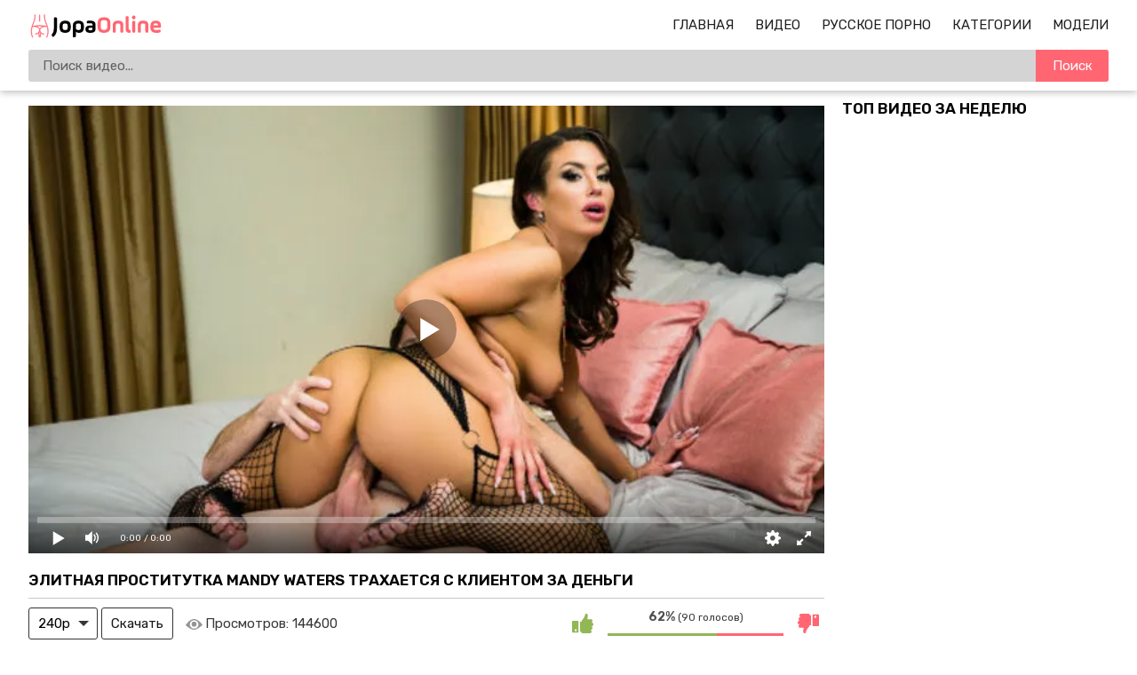

--- FILE ---
content_type: text/html; charset=utf-8
request_url: https://jopaonline.mobi/porno-video/9386
body_size: 15753
content:
<!DOCTYPE html>
<html lang="ru">
<head>
    <meta http-equiv="Content-Type" content="text/html; charset=utf-8" />
    <meta name="viewport" content="width=device-width, initial-scale=1" />
    <meta http-equiv="X-UA-Compatible" content="IE=edge" />
    <title>Элитная проститутка Mandy Waters трахается с клиентом за деньги</title>
    <meta name="description" content="Зрелая и красивая проститутка 35-летнего возраста по имени Мэнди Уотерс приехала домой к своему постоянному клиенту, где он заплатил ей деньги за секс. Эта милфа надела на себя красивое белье, а потом взяла его большой член в рот и стала классно отсасывать ему. Глубокий минет сменился кунилингусом, а продолжилось все жарким трахом. Путана классно чпокается с мужиком, а потом получает от него заслуженную сперму.  " />
    <link rel="shortcut icon" href="https://jopaonline.mobi/favicon.ico">
    <link rel="apple-touch-icon" sizes="180x180" href="https://jopaonline.mobi/apple-touch-icon.png">
    <link rel="icon" type="image/png" sizes="32x32" href="https://jopaonline.mobi/favicon-32x32.png">
    <link rel="icon" type="image/png" sizes="16x16" href="https://jopaonline.mobi/favicon-16x16.png">
    <link rel="dns-prefetch" href="https://edge-de1.cdnfastfront.com/">
    <link rel="preconnect" href="https://static-edge.cdnfastfront.com/" crossorigin>
    <link rel="preconnect" href="https://fonts.googleapis.com/">
    <link rel="preconnect" href="https://fonts.gstatic.com/" crossorigin>
    <link rel="preload" href="https://fonts.googleapis.com/css2?family=Rubik:wght@400;500;600&amp;display=swap" as="style" onload="this.onload=null;this.rel='stylesheet'">
    <noscript><link rel="stylesheet" href="https://fonts.googleapis.com/css2?family=Rubik:wght@400;500;600&amp;display=swap"></noscript>
    <style>*{font-family:"Rubik",sans-serif!important}</style>
    <meta name="msapplication-TileColor" content="#da532c">
    <meta name="theme-color" content="#ffffff">
<meta property="og:title" content="Элитная проститутка Mandy Waters трахается с клиентом за деньги"/>
<meta property="og:image" content="https://jopaonline.mobi/uploads/posts/2023-03/elitnaya-prostitutka-mandy-waters-trahaetsya-s-klientom.jpg"/>
<meta property="og:description" content="Зрелая и красивая проститутка 35-летнего возраста по имени Мэнди Уотерс приехала домой к своему постоянному клиенту, где он заплатил ей деньги за секс. Эта милфа надела на себя красивое белье, а потом взяла его большой член в рот и стала классно отсасывать ему. Глубокий минет сменился кунилингусом, а продолжилось все жарким трахом. Путана классно чпокается с мужиком, а потом получает от него заслуженную сперму.  "/>
<meta property="og:type" content="video:other"/>
<meta property="video:release_date" content="2023-03-18T08:00:01+01:00"/>
<meta property="video:duration" content="2624"/>
<meta property="video:tag" content="Брюнетки"/>
<meta property="video:tag" content="Минет"/>
<meta property="video:tag" content="Большие сиськи"/>
<meta property="video:tag" content="Красотки"/>
<meta property="video:tag" content="Раком"/>
<meta property="video:tag" content="сосет член"/>
<meta property="video:tag" content="кунилингус"/>
<meta property="video:tag" content="наездница"/>
<meta property="video:tag" content="скачет на члене"/>
<meta property="video:tag" content="секс за деньги"/>
<meta property="video:tag" content="Мэнди Уотерс"/>

<script type="application/ld+json">
{
  "@context": "https://schema.org",
  "@type": "VideoObject",
  "name": "Элитная проститутка Mandy Waters трахается с клиентом за деньги",
  "description": "Зрелая и красивая проститутка 35-летнего возраста по имени Мэнди Уотерс приехала домой к своему постоянному клиенту, где он заплатил ей деньги за секс. Эта милфа надела на себя красивое белье, а потом взяла его большой член в рот и стала классно отсасывать ему. Глубокий минет сменился кунилингусом, а продолжилось все жарким трахом. Путана классно чпокается с мужиком, а потом получает от него заслуженную сперму.  ",
  "url": "https://jopaonline.mobi/porno-video/9386",
  "thumbnailUrl": "https://jopaonline.mobi/uploads/posts/2023-03/elitnaya-prostitutka-mandy-waters-trahaetsya-s-klientom.jpg",
  "uploadDate": "2023-03-18T08:00:01+01:00",
  "duration": "PT43M44S",
  "contentUrl": "https://jopaonline.mobi/embed/9386",
  "width": "640",
  "height": "360",
  "embedUrl": "https://jopaonline.mobi/embed/9386",
  "interactionStatistic": {
    "@type": "InteractionCounter",
    "interactionType": "https://schema.org/WatchAction",
    "userInteractionCount": "144600"
  },
  "author": 
    {
        "@type": "Person",
        "name": "Мэнди Уотерс"
    }
}
</script>            <link href="https://jopaonline.mobi/porno-video/9386" rel="canonical"/>
            <link rel="alternate" media="only screen and (max-width: 640px)" href="https://m.jopaonline.love/porno-video/9386"/>
            <link rel="alternate" media="handheld" href="https://m.jopaonline.love/porno-video/9386">    <style>body{margin:0}footer,header,nav{display:block}video{display:inline-block}[hidden],template{display:none}a{background-color:#fff0;-webkit-text-decoration-skip:objects}a:active,a:hover{outline-width:0}.showburder{display:block!important}b,strong{font-weight:inherit;font-weight:bolder}h1{font-size:2em;margin:.67em 0}img{border-style:none}svg:not(:root){overflow:hidden}button,input,select,textarea{font:inherit;margin:0}button,input{overflow:visible}button,select{text-transform:none}[type=submit],button,html [type=button]{-webkit-appearance:button}[type=button]::-moz-focus-inner,[type=submit]::-moz-focus-inner,button::-moz-focus-inner{border-style:none;padding:0}[type=button]:-moz-focusring,[type=submit]:-moz-focusring,button:-moz-focusring{outline:1px dotted ButtonText}textarea{overflow:auto}[type=number]::-webkit-inner-spin-button,[type=number]::-webkit-outer-spin-button{height:auto}[type=search]{-webkit-appearance:textfield;outline-offset:-2px}[type=search]::-webkit-search-cancel-button,[type=search]::-webkit-search-decoration{-webkit-appearance:none}::-webkit-input-placeholder{color:inherit;opacity:.54}::-webkit-file-upload-button{-webkit-appearance:button;font:inherit}*{outline:0}body{background:#fff;font-size:15px;color:#3c3939;min-width: 320px}a{color:#1f1f1f;font-weight:400;text-decoration:none}a.active,a:hover{color:#ff6672}h1,h2{margin:10px 0;font-size:17px;font-weight:700;color:#040404;text-transform:uppercase}h1 span,h2 span{color:#ff6672}.title{margin:10px 0}.title h1,.title h2{margin:0;float:left;line-height:36px}.title ul{margin:0;float:right}.title-after,.title-aftertitle-after{margin:10px 0 15px;text-align:center}.index-text-top{text-align:center}li,ul{margin:0;padding:0;list-style:none}.clearfix:after,.container:after,.th:after,.thumbs-now:after,.thumbs:after,.title:after{content:"";display:table;clear:both}.clearfix{padding-top:10px}.clear,.clear-m{clear:both}.clear-m{display:none}.container{width:1260px;width:calc(100% - 64px);max-width:1600px;margin:0 auto}.input{border:0;-webkit-box-sizing:border-box;-moz-box-sizing:border-box;box-sizing:border-box}.button{padding:0 20px;background-color:#ff6672;border:0;border-radius:3px;color:#fff;line-height:36px}.button,.button-default{height:36px;display:inline-block;cursor:pointer}.button-default{padding:0 10px;background:#fff0;border:1px solid #353535;border-radius:3px;-webkit-box-sizing:border-box;-moz-box-sizing:border-box;box-sizing:border-box;color:#161616;line-height:34px}.button-default:hover{border-color:#fff;color:#fff;background-color:#353535}.text-white{font-size:15px;color:rgb(0 0 0 / .8);margin:6px 0}.text-white{font-weight:400;font-style:normal}.header{background:#fff;box-shadow:0 1px 9px 0 rgb(0 0 0 / .32)}.logo{margin:15px 0 0;float:left}.logo,.logo img{width:153px;height:29px}.logo img{display:block}#burg-sear,#burg-nav{width:26px;height:26px;margin:15px 10px;display:none;position:relative;background:none;cursor:pointer}#burg-sear{float:left}#burg-nav{float:right;}#burg-nav::before,#burg-nav::after,#burg-nav span{content:'';position:absolute;left:4px;right:4px;height:2px;background:#333;transition:all 0.3s ease;border-radius:1px}#burg-nav span{top:50%;transform:translateY(-50%)}#burg-nav::before{top:6px}#burg-nav::after{bottom:6px}#burg-nav.toggled::before{transform:rotate(45deg);top:12px}#burg-nav.toggled::after{transform:rotate(-45deg);bottom:12px}#burg-nav.toggled span{opacity:0}#burg-sear::before{content:'';position:absolute;top:5px;left:5px;width:14px;height:14px;border:2px solid #333;border-radius:50%;box-sizing:border-box;transition:all 0.3s ease}#burg-sear::after{content:'';position:absolute;width:2px;height:8px;background:#333;top:16px;left:7px;transform:rotate(45deg);transform-origin:top left;transition:all 0.3s ease}#burg-sear.toggled::before{width:20px;height:2px;top:12px;left:0;border:none;background:#333;transform:rotate(45deg);border-radius:0}#burg-sear.toggled::after{width:20px;height:2px;top:19px;left:2px;background:#333;transform:rotate(-45deg)}.nav{height:26px;margin:15px 0;float:right}.nav li{margin:0 0 0 20px;text-transform:uppercase;line-height:26px}.nav li,.nav li i{display:inline-block}.nav li i{width:18px;height:16px;margin:0 6px 0 0;vertical-align:middle;background-position:50%;background-repeat:no-repeat}.subnav{width:100%;margin:0 0 10px 0;padding:0;display:table}.subnav-search{display:table-cell}.search{position:relative}.search-input{width:100%;height:36px;padding:0 82px 0 16px;background-color:#d4d4d4;border:0;border-radius:3px;-webkit-box-sizing:border-box;-moz-box-sizing:border-box;box-sizing:border-box}.search-button{position:absolute;top:0;right:0;width:82px;height:36px;background-color:#ff6672;border:0;border-top-right-radius:3px;border-bottom-right-radius:3px;color:#fff;cursor:pointer}.sort>li{display:inline-block;vertical-align:top}.sort>li>a{padding:0 5px;border:1px solid #a0a0a0;border-radius:3px}.sort>li>a{display:block;line-height:34px}.thumbs,.thumbs-now{margin:10px 0}.th,.th-cats{position:relative;width:31.33%;margin:0 1% 5px;float:left}.th-image{position:relative;width:100%;padding:56% 0 0}.th-image img{top:0;left:0;width:100%;height:100%;display:block;object-fit:cover}.th-duration,.th-image img{position:absolute;border-radius:3px}.th-duration{right:2px;bottom:2px;padding:0 4px;display:inline-block;background:rgb(0 0 0 / .8);font-size:12px;color:#fff;line-height:20px}.th-description{width:100%;height:24px;margin:2px 0 0;display:block;white-space:nowrap;overflow:hidden;text-overflow:ellipsis;line-height:24px}.th-views{padding:0 0 0 20px;float:left;background:url(/template/images/icon-views.svg?v=1) no-repeat 0}.th-rating,.th-views{font-size:12px;color:#959595}.th-rating{padding:0 20px 0 0;float:right;background:url(/template/images/icon-rating.svg?v=1) no-repeat 100%}.pagination{margin:20px auto 0;text-align:center}.pagination li{margin:0 0 5px;display:inline-block;vertical-align:top;line-height:34px}.pagination a,.pagination span{min-width:36px;height:36px;padding:0 10px;display:block;background-position:50%;background-repeat:no-repeat;border:1px solid #353535;border-radius:3px;-webkit-box-sizing:border-box;-moz-box-sizing:border-box;box-sizing:border-box;color:#000;line-height:34px;cursor:pointer;margin:0 2px}.pagination a:hover,.pagination li a.active,span.active{background-color:#ff6672;border-color:#ff6672}.categories{font-size:13px;-webkit-column-count:6;-moz-column-count:6;-o-column-count:6;column-count:6;-webkit-column-gap:2%;-moz-column-gap:2%;-o-column-gap:2%;column-gap:2%;display:grid;grid-template-columns:repeat(6,1fr)}.categories a{text-transform:uppercase;display:block;padding:11px 0}.tags li{background:#f1f1f1;text-align:center;border:1px solid #fff;margin:4px}.categories li{border-bottom:1px solid #e4e4e4;-webkit-column-break-inside:avoid;page-break-inside:avoid;break-inside:avoid}.categories .glink{padding:5px 0;display:block}.categories span{float:right}.categories a:hover span{color:#ff6672}.categories .th-image{position:relative;width:100%;padding:125% 0 0}.video-container{width:calc(100% - 320px);margin:17px 0 0;float:left}.video-holder{position:relative;width:100%}.video-title{margin:0 0 10px;border-bottom:1px solid #c7c7c7}.video-rating{position:relative;width:290px;height:36px;float:right}.video-rate{width:36px;height:36px;display:block;border-radius:3px;-webkit-box-sizing:border-box;-moz-box-sizing:border-box;box-sizing:border-box;text-align:center;line-height:34px}.video-rate-up:hover{border-color:#92b755}.video-rate-down:hover{border-color:#ff6672}.video-rate-up,.video-rate-up:hover{margin-right:10px;background:url(/template/images/icon-rating-up.svg?v=1) no-repeat 50%;float:left}.video-rate-down,.video-rate-down:hover{margin-left:10px;background:url(/template/images/icon-rating-down.svg?v=1) no-repeat 50%;float:right}.video-rate-stats{padding:2px 0 0;font-size:12px;text-align:center}.video-rate-stats strong{display:inline-block;font-size:14px;color:#4e4e4e}.video-rate-line{height:3px;margin:10px 46px 0;background:#ff6672}.video-rate-line span{height:3px;display:block;background:#92b755}.video-views{margin:0 0 0 10px;padding:0 0 0 22px;display:inline-block;vertical-align:top;background:url(/template/images/icon-views.svg?v=1) no-repeat left 13px;background-size:19px;font-size:15px;line-height:36px}.video-info a{color:#0088cf}.video-info a,.video-info a:hover{text-decoration:underline}.category-label,.video-info p{margin:10px 0;word-spacing:2px}.video-aside{width:300px;float:right}.video-aside .thumbs{margin:0}.video-aside .th{width:100%;margin-right:0;margin-left:0}.comm{margin:0 0 10px;padding:0 0 10px;border-bottom:1px solid #3030302b}.add-comm textarea.input{overflow:hidden}.smiles{padding:2px 0 0;float:left}.footer{margin:40px 0 0}.footer a{color:#1d1d1d}.footer a:hover{text-decoration:underline}.footer p{margin:0}.footer-main{padding:20px 0}.footer-main{background:#fff;box-shadow:0 10px 20px 0 rgb(0 0 0 / .32)}.footer-nav ul{margin:0 0 10px}.footer-nav li{margin:10px 20px 0 0;display:inline-block}.th-categories{padding:3px 0;font-size:18px}.th-categories,.th-category{position:absolute;bottom:2px;margin:-2px 0;display:inline-block;background:rgb(0 0 0 / .54);color:#fff;line-height:20px;width:100%;text-align:center;border-bottom-left-radius:3px;border-bottom-right-radius:3px}.th-category{padding:2px 0;font-size:14px}.category-label span{font-weight:700}.video-info{padding-bottom:11px;padding-top:11px;line-height:1.4em}.text-back{background-color:hsla(0,0%,93.7%,.5607843137254902);padding:8px}a.model_link,a.tags_link{text-decoration:none}@media screen and (min-width:1400px){.th,.th-cats{width:23%}}@media screen and (max-width:1279px){.categories{-webkit-column-count:5;-moz-column-count:5;-o-column-count:5;column-count:5;grid-template-columns:repeat(5,1fr)}.video-aside,.video-container{width:100%;float:none}.video-aside{display:none}.video-aside .thumbs{margin:10px -1%}.video-aside .th{width:31.33%;margin:0 1% 5px}}@media screen and (max-width:1023px){.container{width:calc(100% - 15px)}.categories{-webkit-column-count:4;-moz-column-count:4;-o-column-count:4;column-count:4;grid-template-columns:repeat(4,1fr)}}@media screen and (max-width:830px){#burg-nav,#burg-sear{display:block}.clear-m,.nav-toggle,.search-toggle{display:block}.logo{margin:0 auto;padding:15px 0 0;float:none}.nav,.subnav-search{display:none}.nav{margin:0 0 10px;float:none;text-align:center}.nav li{margin:0 10px}.subnav{display:block;margin:0;float:none}.subnav-search{width:100%;padding:0 0 10px}.th,.th-cats,.video-aside .th{width:48%}.video-aside .th:last-child{display:none}.categories{-webkit-column-count:3;-moz-column-count:3;-o-column-count:3;column-count:3;grid-template-columns:repeat(3,1fr)}.footer{text-align:center}}@media screen and (max-width:767px){h1,h2{text-align:center}.index-text-top{display:none}.title{margin:5px;line-height:normal}.title h1,.title h2,.title ul{float:none;text-align:center}.title .sort>li{margin:0 0 5px}.categories{-webkit-column-count:2;-moz-column-count:2;-o-column-count:2;column-count:2;grid-template-columns:repeat(2,1fr)}.video-rating{width:100%;margin:10px 0;float:none}}@media screen and (max-width:480px){.nav{height:auto}.nav li{margin:0;display:block;text-align:left;line-height:normal}.nav li{padding:8px 0;border-bottom:1px dashed #272727}.subnav li{margin:10px 0 0}.thumbs,.thumbs-now{margin:10px 0}.th,.th-cats{width:100%;margin:0 0 5px}.video-aside .thumbs{margin:10px 0}.video-aside .th{width:100%;margin:0 0 5px}.video-aside .th:last-child{display:block}.categories{-webkit-column-count:2;-moz-column-count:2;-o-column-count:2;column-count:2;grid-template-columns:repeat(2,1fr)}.add-comm-buttons,.smiles{float:none;text-align:center}.add-comm-buttons{margin:10px 0 0}}comm{margin:0 0 10px;padding:0 0 10px;border-bottom:1px solid #303030}.comm:last-child{margin:0;padding:0;border:0}.comm-avatar{width:62px;min-height:62px;margin:0 10px 0 0;float:left;font-size:12px;color:#fff;text-align:center}.comm-avatar img{width:100%;display:block;border-radius:3px}.comm-avatar span{margin-top:5px;display:block}.comm-avatar b{display:block;font-size:14px}.comm-body{overflow:hidden;color:#fff}.comm-author-name{position:relative;padding:0 23px 0 0;color:#ff6672}.comm-author-name:after{position:absolute;top:8px;right:8px;content:"";width:3px;height:3px;background:#fff}.comm-text{margin:2px 0 0;font-size:15px;font-weight:400;font-style:normal;color:rgb(0 0 0 / .8)}.comm-text img{width:20px;vertical-align:middle}.add-comm textarea.input{height:70px;margin:0 0 10px;padding:5px 10px;resize:vertical}.add-comm-buttons{float:right}.video-comm{border-bottom:1px solid #c7c7c7;padding-bottom:11px}.input{width:100%;font-size:16px;height:36px;padding:0 10px;background-color:#fff;border:1px solid #919191;border-radius:3px}.notice{color:#f12;margin:5px auto;text-align:center;width:100%}.smiles{height:auto;margin:5px 0}.smile{display:inline-block;font-size:23px;margin:0 5px;cursor:pointer}.th #preloadLine{position:absolute;top:calc(50% - 50px);left:calc(50% - 25px);width:50px;height:50px;border:4px solid rgb(0 0 0 / 34%);border-top-color:#ff6672;border-radius:50%;animation:spin 1s linear infinite;opacity:0}@keyframes spin{to{transform:rotate(360deg)}}@keyframes tilt-shaking{0%,to{transform:rotate(0)}20%{transform:rotate(1deg)}40%{transform:rotate(-1deg)}60%{transform:rotate(2deg)}80%{transform:rotate(-2deg)}}#kt_player{position:absolute!important;inset:0;width:100%;height:100%;}.player-wrap{position:relative;width:100%;aspect-ratio:16/9;background:#000}.custom-select{position:relative;display:inline-block}.custom-select select{appearance:none;-webkit-appearance:none;-moz-appearance:none;background:0 0;border:1px solid #353535;border-radius:3px;padding:0 30px 0 10px;height:36px;line-height:34px;cursor:pointer;color:#000}.custom-select .arrow{position:absolute;right:10px;top:50%;transform:translateY(-50%);width:0;height:0;border-left:6px solid #fff0;border-right:6px solid #fff0;border-top:6px solid #353535;pointer-events:none}select:focus{outline:0;border-color:#000}#burg-nav::before,#burg-nav::after,#burg-nav span,#burg-sear::before,#burg-sear::after{transition:none!important}.title-after a{color: #ff6672;}</style>
    <script>class ThumbRotator{constructor(e){this.options=e}getItems(e){return document.querySelectorAll(e)}run(){const{enabled:e,categoriesSelector:t,videoSelector:o}=this.options;e&&(t&&this.getItems(t).forEach((e=>{e.hasAttribute("data-id")&&e.addEventListener("click",(()=>{const t=parseInt(e.getAttribute("data-id"),10);if(!isNaN(t)){const e=new FormData;e.append("id",t),fetch("/?do=ajax&action=stats_category",{method:"POST",body:e,credentials:"same-origin"})}}))})),o&&this.getItems(o).forEach((e=>{e.hasAttribute("data-id")&&e.hasAttribute("data-sid")&&e.addEventListener("click",(()=>{const t=Number(e.getAttribute("data-id")),o=Number(e.getAttribute("data-sid"));if(!isNaN(t)&&!isNaN(o)){const e=new FormData;e.append("id",t),e.append("sid",o),fetch("/?do=ajax&action=stats_video",{method:"POST",body:e,credentials:"same-origin"})}}))})))}}function customSearch(){document.querySelector(".js-search-form").addEventListener("submit",(e=>{e.preventDefault();const t=e.target,o=t.getAttribute("action"),i=t.querySelector('[name="q"]').value.trim();i&&(window.location.href=`${o}${i.replace(/\s/g,"-")}`)}))}function prevVideos(){const e=document.querySelectorAll(".th");e.forEach((t=>{t.addEventListener("mouseenter",(()=>{const e=`\n <video id="videoPrev" muted autoplay loop src="${t.querySelector("[data-preview]").dataset.preview}"\n style="position: absolute; width: 100%; border-radius: 3px; top: 0; bottom: 0; z-index: 1; visibility: visible;"\n webkit-playsinline playsinline>\n </video>`;t.firstElementChild.firstElementChild.insertAdjacentHTML("afterend",e),t.querySelector("#preloadLine").style.opacity="1"})),t.addEventListener("mouseleave",(()=>{const e=document.getElementById("videoPrev");e&&e.remove(),t.querySelector("#preloadLine").style.opacity="0"})),t.addEventListener("touchstart",(()=>{e.forEach((e=>{if(e.classList.contains("active-video")){e.classList.remove("active-video");const t=document.getElementById("videoPrev");t&&t.remove(),e.querySelector("#preloadLine").style.opacity="0"}})),t.classList.add("active-video");const o=`\n <video id="videoPrev" muted autoplay loop src="${t.querySelector("[data-preview]").dataset.preview}"\n style="position: absolute; width: 100%; border-radius: 3px; top: 0; bottom: 0; z-index: 1; visibility: visible;"\n webkit-playsinline playsinline>\n </video>`;t.firstElementChild.firstElementChild.insertAdjacentHTML("afterend",o),t.querySelector("#preloadLine").style.opacity="1"}),{passive:!0})}))}document.addEventListener("DOMContentLoaded",(()=>{const e=document.getElementById("burg-nav"),t=document.getElementById("burg-sear"),o=document.querySelector(".nav"),i=document.querySelector(".subnav-search");e.onclick=()=>{t.classList.remove("toggled"),i.classList.remove("showburder"),e.classList.toggle("toggled"),o.classList.toggle("showburder")},t.onclick=()=>{e.classList.remove("toggled"),o.classList.remove("showburder"),t.classList.toggle("toggled"),i.classList.toggle("showburder")},new ThumbRotator({enabled:!0,categoriesSelector:"[data-action=category-click]",videoSelector:"[data-action=video-click]"}).run(),customSearch(),prevVideos()}));</script>
    
        <link rel="preload" href="/jsplayer/pjs.js" as="script">
        <script src="/jsplayer/pjs.js"></script>
        <link rel="preload" href="https://jopaonline.mobi/uploads/posts/2023-03/elitnaya-prostitutka-mandy-waters-trahaetsya-s-klientom.webp" as="image">
        <style>
            #imgs{width:100%;height:100%;background-image:url("https://jopaonline.mobi/uploads/posts/2023-03/elitnaya-prostitutka-mandy-waters-trahaetsya-s-klientom.webp");background-repeat:no-repeat;background-position:center;background-size:cover}
        </style><body>
<div class="header">
    <div class="container">
        <div class="search-toggle" id="burg-sear"></div>
        <div class="nav-toggle" id="burg-nav" ></div>
        <div class="logo">
            <a href="/"><img src="https://jopaonline.mobi/template/images/logo.svg?v=7" width="153" height="29" alt="Порно"/></a>
        </div>
        <div class="clear-m"></div>
        <div class="nav">
            <ul>
                <li>
                    <a class="" href="https://jopaonline.mobi/">Главная</a>
                </li>
                <li>
                    <a class="" href="https://jopaonline.mobi/videos">Видео</a>
                </li>
                <li>
                    <a class="" href="https://jopaonline.mobi/categories/russkoe">Русское Порно</a>
                </li>
                <li>
                    <a class="" href="https://jopaonline.mobi/rus-xxx">Категории</a>
                </li>
                <li>
                    <a class="" href="https://jopaonline.mobi/models">Модели</a>
                </li>
            </ul>
        </div>
        <div class="subnav">
            <div class="subnav-search">
                <div class="search">
                    <form class="js-search-form" action="https://jopaonline.mobi/search/" method="get">
                        <input name="q" value="" type="text" class="search-input" placeholder="Поиск видео..."/>
                        <button type="submit" class="search-button">Поиск</button>
                    </form>
                </div>
            </div>
        </div>
        <div class="clear"></div>
    </div>
</div><div class="container">

    <div class="video-container">

        <div class="video-holder">

            <div class="player-wrap" style="width: 100%; height: 0; padding-bottom: 56.25%"><div id="kt_player"><div id="imgs"></div></div></div>

            

<script>
var player = new Playerjs({
	 id:"kt_player",
	  file:'[240p]https://video.u4567.eu.awmcdn.net/jopa/ff_m/9386/9386.mp4,[720p]https://video.u4567.eu.awmcdn.net/jopa/ff_sd/9386/9386.mp4',
	  poster:'https://jopaonline.mobi/uploads/posts/2023-03/elitnaya-prostitutka-mandy-waters-trahaetsya-s-klientom.webp',
	 });
</script>
            

        </div>

        <div class="clearfix">

            <div class="video-title">

                <h1>Элитная проститутка Mandy Waters трахается с клиентом за деньги</h1>

            </div>

            <!--noindex-->
                <div class="custom-select">
                    <select id="quality_select">
                        <option value="https://video.u4567.eu.awmcdn.net/jopa/ff_m/9386/9386.mp4">240p</option>
                                                <option value="https://video.u4567.eu.awmcdn.net/jopa/ff/9386/9386.mp4">720p</option>
                    </select>
                    <span class="arrow"></span>
                </div>
                <button id="download_btn" class="button-default">Скачать</button>
            <!--/noindex-->

            <div class="video-views">Просмотров: <span class="text-white">144600</span></div>

            
            <div class="video-rating" id="news-id-rating">

                <a onclick="ratingVideoVote(1, 9386); return false;"  title="Нравится"  class="video-rate video-rate-up" href="#"><i class="icon-thumbs-up"></i></a>

                <a onclick="ratingVideoVote(2, 9386); return false;"  title="Отстой" class="video-rate video-rate-down" href="#"><i class="icon-thumbs-down"></i></a>

                <div class="video-rate-stats">

                    <div class="video-rate-text"><strong>62%</strong> (90 голосов)</div>

                    <div class="video-rate-line"><span style="width: 62%;"></span></div>

                </div>   

            </div>

        </div>

        <div class="video-info">
            

            <div class="text-back">

                <p class="text-white">Зрелая и красивая проститутка 35-летнего возраста по имени Мэнди Уотерс приехала домой к своему постоянному клиенту, где он заплатил ей деньги за секс. Эта милфа надела на себя красивое белье, а потом взяла его большой член в рот и стала классно отсасывать ему. Глубокий минет сменился кунилингусом, а продолжилось все жарким трахом. Путана классно чпокается с мужиком, а потом получает от него заслуженную сперму.  </p>
                
                <div class="category-label"><span>Категории:</span> <a href="https://jopaonline.mobi/categories/bryunetki">Брюнетки</a>, <a href="https://jopaonline.mobi/categories/minet">Минет</a>, <a href="https://jopaonline.mobi/categories/bolshie-siski">Большие сиськи</a>, <a href="https://jopaonline.mobi/categories/krasotki">Красотки</a>, <a href="https://jopaonline.mobi/categories/rakom">Раком</a></div>

                <div class="category-label"><span>Модели:</span> <a class="model_link" href="https://jopaonline.mobi/models/mandy-waters">Мэнди Уотерс</a></div>

                <div class="category-label"><span>Тэги:</span> <a class="tags_link" href="https://jopaonline.mobi/tags/soset-chlen">#сосет член</a>, <a class="tags_link" href="https://jopaonline.mobi/tags/kunilingus">#кунилингус</a>, <a class="tags_link" href="https://jopaonline.mobi/tags/naezdnica">#наездница</a>, <a class="tags_link" href="https://jopaonline.mobi/tags/skachet-na-chlene">#скачет на члене</a>, <a class="tags_link" href="https://jopaonline.mobi/tags/seks-za-dengi">#секс за деньги</a></div>

                
                <div class="category-label"><span>Дата публикации:</span> <time datetime="18.03.2023">18.03.2023</time></div>

            </div>


        </div>

        <div class="video-comm">

            <div class="title">

                <h2>Комментарии</h2>

            </div>

            <div class="comm-list">

                
            </div>

            <div class="add-comm clearfix">

                <p class="text-white">Ваш комментарий:</p>

                <div class="notice"></div>

                <form id="send_comment_form" action="/ajax/send-comments" method="post">

                    <input type="hidden" name="video_id" value="9386">

                    <input type="hidden" name="antispam" value="43cb42d42686ca884b1ed48c52893dd1" >

                    <textarea id="comment" class="input" name="comment" placeholder=""></textarea>

                    <div class="smiles">
                        <div class="smile" onclick="addSmileText('😃')">😃</div>
                        <div class="smile" onclick="addSmileText('🙂')">🙂</div>
                        <div class="smile" onclick="addSmileText('😉')">😉</div>
                        <div class="smile" onclick="addSmileText('😏')">😏</div>
                        <div class="smile" onclick="addSmileText('😍')">😍</div>
                        <div class="smile" onclick="addSmileText('🤤')">🤤</div>
                        <div class="smile" onclick="addSmileText('💦')">💦</div>
                        <div class="smile" onclick="addSmileText('🍆')">🍆</div>
                        <div style="clear:both;" class="clear"></div>
                    </div>

                    <div class="add-comm-buttons">

                        <button type="submit" class="button">Отправить</button>

                    </div>

                </form>

            </div>


        </div>

    </div>

    <div class="video-aside">

        <h2>Топ видео за неделю</h2>

        <div class="thumbs">

            
        </div>

    </div>

    <div class="clear"></div>

    <h2>Рекомендуем это порно:</h2>

    <div class="thumbs inner">

                    <div class="th">
                <a href="https://jopaonline.mobi/porno-video/2638" title="Элитная проститутка делает глубокий минет и трахается в вагину" >             
                    <div class="th-image">
                       <img data-preview="https://video.u4567.eu.awmcdn.net/jopa/ff_m/2638/prev_2638.mp4" loading="lazy" class="anima lazylodsrc" src="https://jopaonline.mobi/uploads/posts/2020-12/elitnaya-prostitutka-delaet-glubokiy-minet-i-trahaetsya.webp" alt="Элитная проститутка делает глубокий минет и трахается в вагину" width="426" height="240" />
                        
                        <div class="th-duration">43:49</div>
                        
                        
                    </div>            
                    <div id="preloadLine"></div>        
                    <p class="th-description">Элитная проститутка делает глубокий минет и трахается в вагину</p>
                    
                    <span class="th-views">173,745</span>
                    <span title="Голосов: 63" class="th-rating"> 73%</span>
                    
                </a>
            </div>            <div class="th">
                <a href="https://jopaonline.mobi/porno-video/6900" title="Элитная проститутка дает в анал за деньги постоянному клиенту" >             
                    <div class="th-image">
                       <img data-preview="https://video.u4567.eu.awmcdn.net/jopa/ff_m/6900/prev_6900.mp4" loading="lazy" class="anima lazylodsrc" src="https://jopaonline.mobi/uploads/posts/2022-04/elitnaya-prostitutka-daet-v-anal-za-den-gi-postoyannomu.webp" alt="Элитная проститутка дает в анал за деньги постоянному клиенту" width="426" height="240" />
                        
                        <div class="th-duration">36:23</div>
                        
                        
                    </div>            
                    <div id="preloadLine"></div>        
                    <p class="th-description">Элитная проститутка дает в анал за деньги постоянному клиенту</p>
                    
                    <span class="th-views">213,415</span>
                    <span title="Голосов: 124" class="th-rating"> 54%</span>
                    
                </a>
            </div>            <div class="th">
                <a href="https://jopaonline.mobi/porno-video/10523" title="Элитная шлюха отдалась мужику от первого лица за деньги" >             
                    <div class="th-image">
                       <img data-preview="https://video.u4567.eu.awmcdn.net/jopa/ff_m/10523/prev_10523.mp4" loading="lazy" class="anima lazylodsrc" src="https://jopaonline.mobi/uploads/posts/2023-08/elitnaya-shlyuha-otdalas-muzhiku-ot-pervogo-lica-za-den.webp" alt="Элитная шлюха отдалась мужику от первого лица за деньги" width="426" height="240" />
                        
                        <div class="th-duration">36:35</div>
                        
                        
                    </div>            
                    <div id="preloadLine"></div>        
                    <p class="th-description">Элитная шлюха отдалась мужику от первого лица за деньги</p>
                    
                    <span class="th-views">32,572</span>
                    <span title="Голосов: 70" class="th-rating"> 48%</span>
                    
                </a>
            </div>            <div class="th">
                <a href="https://jopaonline.mobi/porno-video/9855" title="Красивая проститутка занимается анальным сексом со своим богатым клиентом" >             
                    <div class="th-image">
                       <img data-preview="https://video.u4567.eu.awmcdn.net/jopa/ff_m/9855/prev_9855.mp4" loading="lazy" class="anima lazylodsrc" src="https://jopaonline.mobi/uploads/posts/2023-05/krasivaya-prostitutka-zanimaetsya-anal-nym-seksom-so-sv.webp" alt="Красивая проститутка занимается анальным сексом со своим богатым клиентом" width="426" height="240" />
                        
                        <div class="th-duration">36:25</div>
                        
                        
                    </div>            
                    <div id="preloadLine"></div>        
                    <p class="th-description">Красивая проститутка занимается анальным сексом со своим богатым клиентом</p>
                    
                    <span class="th-views">156,745</span>
                    <span title="Голосов: 110" class="th-rating"> 56%</span>
                    
                </a>
            </div>            <div class="th">
                <a href="https://jopaonline.mobi/porno-video/5892" title="Элитная проститутка за деньги показывает отличный трах" >             
                    <div class="th-image">
                       <img data-preview="https://video.u4567.eu.awmcdn.net/jopa/ff_m/5892/prev_5892.mp4" loading="lazy" class="anima lazylodsrc" src="https://jopaonline.mobi/uploads/posts/2021-12/elitnaya-prostitutka-za-den-gi-pokazyvaet-otlichnyy-tra.webp" alt="Элитная проститутка за деньги показывает отличный трах" width="426" height="240" />
                        
                        <div class="th-duration">43:55</div>
                        
                        
                    </div>            
                    <div id="preloadLine"></div>        
                    <p class="th-description">Элитная проститутка за деньги показывает отличный трах</p>
                    
                    <span class="th-views">146,459</span>
                    <span title="Голосов: 78" class="th-rating"> 60%</span>
                    
                </a>
            </div>            <div class="th">
                <a href="https://jopaonline.mobi/porno-video/9955" title="Проститутка Maria Devine трахается со своим клиентом за деньги" >             
                    <div class="th-image">
                       <img data-preview="https://video.u4567.eu.awmcdn.net/jopa/ff_m/9955/prev_9955.mp4" loading="lazy" class="anima lazylodsrc" src="https://jopaonline.mobi/uploads/posts/2023-06/prostitutka-maria-devine-trahaetsya-so-svoim-klientom-z.webp" alt="Проститутка Maria Devine трахается со своим клиентом за деньги" width="426" height="240" />
                        
                        <div class="th-duration">29:14</div>
                        
                        
                    </div>            
                    <div id="preloadLine"></div>        
                    <p class="th-description">Проститутка Maria Devine трахается со своим клиентом за деньги</p>
                    
                    <span class="th-views">32,732</span>
                    <span title="Голосов: 54" class="th-rating"> 44%</span>
                    
                </a>
            </div>            <div class="th">
                <a href="https://jopaonline.mobi/porno-video/3418" title="Элитная проститутка отдалась в попку новому клиенту" >             
                    <div class="th-image">
                       <img data-preview="https://video.u4567.eu.awmcdn.net/jopa/ff_m/3418/prev_3418.mp4" loading="lazy" class="anima lazylodsrc" src="https://jopaonline.mobi/uploads/posts/2021-03/elitnaya-prostitutka-otdalas-v-popku-novomu-klientu.webp" alt="Элитная проститутка отдалась в попку новому клиенту" width="426" height="240" />
                        
                        <div class="th-duration">34:32</div>
                        
                        
                    </div>            
                    <div id="preloadLine"></div>        
                    <p class="th-description">Элитная проститутка отдалась в попку новому клиенту</p>
                    
                    <span class="th-views">469,057</span>
                    <span title="Голосов: 225" class="th-rating"> 60%</span>
                    
                </a>
            </div>            <div class="th">
                <a href="https://jopaonline.mobi/porno-video/6436" title="Элитная путана рада клиенту с большим кошельком и членом" >             
                    <div class="th-image">
                       <img data-preview="https://video.u4567.eu.awmcdn.net/jopa/ff_m/6436/prev_6436.mp4" loading="lazy" class="anima lazylodsrc" src="https://jopaonline.mobi/uploads/posts/2022-02/elitnaya-putana-rada-klientu-s-bol-shim-koshel-kom-i-ch.webp" alt="Элитная путана рада клиенту с большим кошельком и членом" width="426" height="240" />
                        
                        <div class="th-duration">41:28</div>
                        
                        
                    </div>            
                    <div id="preloadLine"></div>        
                    <p class="th-description">Элитная путана рада клиенту с большим кошельком и членом</p>
                    
                    <span class="th-views">676,377</span>
                    <span title="Голосов: 229" class="th-rating"> 55%</span>
                    
                </a>
            </div>            <div class="th">
                <a href="https://jopaonline.mobi/porno-video/6706" title="Элитная проститутка присела аналом на большой член клиента" >             
                    <div class="th-image">
                       <img data-preview="https://video.u4567.eu.awmcdn.net/jopa/ff_m/6706/prev_6706.mp4" loading="lazy" class="anima lazylodsrc" src="https://jopaonline.mobi/uploads/posts/2022-03/elitnaya-prostitutka-prisela-analom-na-bol-shoy-chlen-k.webp" alt="Элитная проститутка присела аналом на большой член клиента" width="426" height="240" />
                        
                        <div class="th-duration">32:45</div>
                        
                        
                    </div>            
                    <div id="preloadLine"></div>        
                    <p class="th-description">Элитная проститутка присела аналом на большой член клиента</p>
                    
                    <span class="th-views">243,858</span>
                    <span title="Голосов: 103" class="th-rating"> 55%</span>
                    
                </a>
            </div>            <div class="th">
                <a href="https://jopaonline.mobi/porno-video/6781" title="Элитная проститутка трахается за деньги с разведенным клиентом" >             
                    <div class="th-image">
                       <img data-preview="https://video.u4567.eu.awmcdn.net/jopa/ff_m/6781/prev_6781.mp4" loading="lazy" class="anima lazylodsrc" src="https://jopaonline.mobi/uploads/posts/2022-04/elitnaya-prostitutka-trahaetsya-za-den-gi-s-razvedennym.webp" alt="Элитная проститутка трахается за деньги с разведенным клиентом" width="426" height="240" />
                        
                        <div class="th-duration">48:20</div>
                        
                        
                    </div>            
                    <div id="preloadLine"></div>        
                    <p class="th-description">Элитная проститутка трахается за деньги с разведенным клиентом</p>
                    
                    <span class="th-views">149,569</span>
                    <span title="Голосов: 67" class="th-rating"> 74%</span>
                    
                </a>
            </div>            <div class="th">
                <a href="https://jopaonline.mobi/porno-video/8348" title="Проститутка с большой жопой занимается сексом за деньги с окончанием на лицо" >             
                    <div class="th-image">
                       <img data-preview="https://video.u4567.eu.awmcdn.net/jopa/ff_m/8348/prev_8348.mp4" loading="lazy" class="anima lazylodsrc" src="https://jopaonline.mobi/uploads/posts/2022-10/prostitutka-s-bol-shoy-zhopoy-zanimaetsya-seksom-za-den.webp" alt="Проститутка с большой жопой занимается сексом за деньги с окончанием на лицо" width="426" height="240" />
                        
                        <div class="th-duration">34:25</div>
                        
                        
                    </div>            
                    <div id="preloadLine"></div>        
                    <p class="th-description">Проститутка с большой жопой занимается сексом за деньги с окончанием на лицо</p>
                    
                    <span class="th-views">83,991</span>
                    <span title="Голосов: 65" class="th-rating"> 55%</span>
                    
                </a>
            </div>            <div class="th">
                <a href="https://jopaonline.mobi/porno-video/9704" title="Красивая проститутка латинка дает в жопу богатому клиенту" >             
                    <div class="th-image">
                       <img data-preview="https://video.u4567.eu.awmcdn.net/jopa/ff_m/9704/prev_9704.mp4" loading="lazy" class="anima lazylodsrc" src="https://jopaonline.mobi/uploads/posts/2023-05/krasivaya-prostitutka-latinka-daet-v-zhopu-bogatomu-kli.webp" alt="Красивая проститутка латинка дает в жопу богатому клиенту" width="426" height="240" />
                        
                        <div class="th-duration">37:28</div>
                        
                        
                    </div>            
                    <div id="preloadLine"></div>        
                    <p class="th-description">Красивая проститутка латинка дает в жопу богатому клиенту</p>
                    
                    <span class="th-views">62,602</span>
                    <span title="Голосов: 57" class="th-rating"> 56%</span>
                    
                </a>
            </div>            <div class="th">
                <a href="https://jopaonline.mobi/porno-video/6463" title="Проститутка красиво сосет и занимается сексом с клиентом" >             
                    <div class="th-image">
                       <img data-preview="https://video.u4567.eu.awmcdn.net/jopa/ff_m/6463/prev_6463.mp4" loading="lazy" class="anima lazylodsrc" src="https://jopaonline.mobi/uploads/posts/2022-02/prostitutka-krasivo-soset-i-zanimaetsya-seksom-s-klient.webp" alt="Проститутка красиво сосет и занимается сексом с клиентом" width="426" height="240" />
                        
                        <div class="th-duration">16:06</div>
                        
                        
                    </div>            
                    <div id="preloadLine"></div>        
                    <p class="th-description">Проститутка красиво сосет и занимается сексом с клиентом</p>
                    
                    <span class="th-views">166,543</span>
                    <span title="Голосов: 75" class="th-rating"> 61%</span>
                    
                </a>
            </div>            <div class="th">
                <a href="https://jopaonline.mobi/porno-video/9379" title="Чернокожая проститутка August Skye занимается сексом за деньги с белым клиентом" >             
                    <div class="th-image">
                       <img data-preview="https://video.u4567.eu.awmcdn.net/jopa/ff_m/9379/prev_9379.mp4" loading="lazy" class="anima lazylodsrc" src="https://jopaonline.mobi/uploads/posts/2023-03/chernokozhaya-prostitutka-august-skye-zanimaetsya-sekso.webp" alt="Чернокожая проститутка August Skye занимается сексом за деньги с белым клиентом" width="426" height="240" />
                        
                        <div class="th-duration">53:30</div>
                        
                        
                    </div>            
                    <div id="preloadLine"></div>        
                    <p class="th-description">Чернокожая проститутка August Skye занимается сексом за деньги с белым клиентом</p>
                    
                    <span class="th-views">43,267</span>
                    <span title="Голосов: 44" class="th-rating"> 65%</span>
                    
                </a>
            </div>            <div class="th">
                <a href="https://jopaonline.mobi/porno-video/10594" title="Проститутка трахается с богатым негром за деньги в межрасовом порно" >             
                    <div class="th-image">
                       <img data-preview="https://video.u4567.eu.awmcdn.net/jopa/ff_m/10594/prev_10594.mp4" loading="lazy" class="anima lazylodsrc" src="https://jopaonline.mobi/uploads/posts/2023-09/prostitutka-trahaetsya-s-bogatym-negrom-za-den-gi-v-mez.webp" alt="Проститутка трахается с богатым негром за деньги в межрасовом порно" width="426" height="240" />
                        
                        <div class="th-duration">33:54</div>
                        
                        
                    </div>            
                    <div id="preloadLine"></div>        
                    <p class="th-description">Проститутка трахается с богатым негром за деньги в межрасовом порно</p>
                    
                    <span class="th-views">21,246</span>
                    <span title="Голосов: 69" class="th-rating"> 57%</span>
                    
                </a>
            </div>            <div class="th">
                <a href="https://jopaonline.mobi/porno-video/9524" title="Страстная проститутка Sarah Jessie трахается с клиентом за деньги" >             
                    <div class="th-image">
                       <img data-preview="https://video.u4567.eu.awmcdn.net/jopa/ff_m/9524/prev_9524.mp4" loading="lazy" class="anima lazylodsrc" src="https://jopaonline.mobi/uploads/posts/2023-03/strastnaya-prostitutka-sarah-jessie-trahaetsya-s-klient.webp" alt="Страстная проститутка Sarah Jessie трахается с клиентом за деньги" width="426" height="240" />
                        
                        <div class="th-duration">29</div>
                        
                        
                    </div>            
                    <div id="preloadLine"></div>        
                    <p class="th-description">Страстная проститутка Sarah Jessie трахается с клиентом за деньги</p>
                    
                    <span class="th-views">47,743</span>
                    <span title="Голосов: 42" class="th-rating"> 57%</span>
                    
                </a>
            </div>
    </div>

    <div class="pagination">

        <span class="next_link" onclick="moreVideo(9386,1);" >Показать еще</span>

    </div>

</div>

<script>
    function addSmileText(e){document.querySelector("#comment").value+=" "+e}function initLazyLoad(){const e=document.querySelectorAll("img.lazylodsrc:not(.lazyloaded)"),t=e=>{const t=e.getAttribute("data-src");t&&(e.src=t,e.addEventListener("load",(()=>{e.classList.add("lazyloaded");const t=e.closest(".th-image");t&&t.classList.add("loaded")})))};if("IntersectionObserver"in window){const n=new IntersectionObserver(((e,n)=>{e.forEach((e=>{e.isIntersecting&&(t(e.target),n.unobserve(e.target))}))}));e.forEach((e=>n.observe(e)))}else{const n=()=>{e.forEach((e=>{const n=e.getBoundingClientRect();n.top<window.innerHeight&&n.bottom>0&&t(e)}))};window.addEventListener("scroll",n),window.addEventListener("resize",n),n()}}function moreVideo(e,t){const n=new XMLHttpRequest;n.open("GET",`/ajax/next_related/${e}/${t}`,!0),n.onload=()=>{if(200===n.status){const o=n.response;document.querySelector(".inner").insertAdjacentHTML("beforeend",o),initLazyLoad(),prevVideos();const r=t+1;document.querySelector(".pagination").innerHTML=`\n                <a class="next_link" onclick="moreVideo(${e}, ${r});">Показать еще</a>\n            `}else console.error("Ошибка загрузки дополнительных видео.")},n.onerror=()=>console.error("Произошла ошибка запроса."),n.send()}function ratingVideoVote(e,t){const n=new XMLHttpRequest;n.open("GET",`/ajax/rate/${t}/${e}`,!0),n.onload=()=>{if(200===n.status){const e=document.querySelector(".video-rating");e.innerHTML=n.response;const t=e.querySelector(".video-rate-text");if(t){const e=t.innerHTML;t.innerHTML='<span style="color: green;">Спасибо за ваш голос!</span>',setTimeout((()=>{t.innerHTML=e}),2e3)}}else console.error("Ошибка голосования за рейтинг.")},n.onerror=()=>{console.error("Произошла ошибка запроса.")},n.send()}document.getElementById("download_btn").addEventListener("click",(function(){let e=document.getElementById("quality_select").value,t=document.createElement("a");t.href=e,t.setAttribute("download",""),document.body.appendChild(t),t.click(),document.body.removeChild(t)})),document.addEventListener("DOMContentLoaded",(()=>{initLazyLoad()}));const contactForm=document.getElementById("send_comment_form");contactForm.addEventListener("submit",(e=>{e.preventDefault();const t=new XMLHttpRequest;t.open(contactForm.method,contactForm.action,!0),t.onreadystatechange=()=>{if(4===t.readyState)if(200===t.status){const e=JSON.parse(t.response);"error"===e.status?document.querySelector(".notice").textContent=e.text:"ok"===e.status&&(document.querySelector(".notice").textContent="Твой комментарий добавлен! Мы опубликуем его сразу после проверки!",document.querySelector(".comm-list").insertAdjacentHTML("beforeend",`<div class="comm clearfix">\n                            <div class="comm-avatar">\n                                <img src="/template/images/no-avatar.png" alt="" class="b-error">\n                            </div>\n                            <div class="comm-body">\n                                <div class="comm-author">\n                                    <span class="comm-author-name">Гость</span>\n                                </div>\n                                <div class="comm-text">${e.text}</div>\n                            </div>\n                        </div>`))}else console.error("Ошибка отправки комментария.")};const n=new FormData(contactForm);document.getElementById("comment").value.length<10?document.querySelector(".notice").textContent="Что-то короткий у тебя... коммент.. минимум 10 символов!":t.send(n)}));
</script><div class="footer">
    <div class="footer-main">
        <div class="container">
            <div class="footer-nav">
                <ul>
                    <li><a href="https://www.rtalabel.org/index.php?content=parents" rel="nofollow noopener" target="_blank">RTA</a></li>
                    <li><a href="https://jopaonline.mobi/dmca" rel="nofollow">DMCA</a></li>
                </ul>
                <div class="copyright">Все права защищены. На момент съемок все модели были старше 18 лет.</div>
            </div>
        </div>
    </div>
</div>
<script type="application/javascript">
    (function() {

        //version 5.0.0

        var adConfig = {
            "ads_host": "a.pemsrv.com",
            "syndication_host": "s.pemsrv.com",
            "idzone": 4325896,
            "popup_fallback": false,
            "popup_force": false,
            "chrome_enabled": true,
            "new_tab": false,
            "frequency_period": 3,
            "frequency_count": 2,
            "trigger_method": 2,
            "trigger_class": "th, glink, th-cats",
            "trigger_delay": 0,
            "capping_enabled": true,
            "tcf_enabled": true,
            "only_inline": false
        };

        window.document.querySelectorAll||(document.querySelectorAll=document.body.querySelectorAll=Object.querySelectorAll=function(e,o,t,i,n){var r=document,a=r.createStyleSheet();for(n=r.all,o=[],t=(e=e.replace(/\[for\b/gi,"[htmlFor").split(",")).length;t--;){for(a.addRule(e[t],"k:v"),i=n.length;i--;)n[i].currentStyle.k&&o.push(n[i]);a.removeRule(0)}return o});var popMagic={version:5,cookie_name:"",url:"",config:{},open_count:0,top:null,browser:null,venor_loaded:!1,venor:!1,tcfData:null,configTpl:{ads_host:"",syndication_host:"",idzone:"",frequency_period:720,frequency_count:1,trigger_method:1,trigger_class:"",popup_force:!1,popup_fallback:!1,chrome_enabled:!0,new_tab:!1,cat:"",tags:"",el:"",sub:"",sub2:"",sub3:"",only_inline:!1,trigger_delay:0,capping_enabled:!0,tcf_enabled:!1,cookieconsent:!0,should_fire:function(){return!0}},init:function(e){if(void 0!==e.idzone&&e.idzone){void 0===e.customTargeting&&(e.customTargeting=[]),window.customTargeting=e.customTargeting||null;var o=Object.keys(e.customTargeting).filter((function(e){return e.search("ex_")>=0}));for(var t in o.length&&o.forEach(function(e){return this.configTpl[e]=null}.bind(this)),this.configTpl)Object.prototype.hasOwnProperty.call(this.configTpl,t)&&(void 0!==e[t]?this.config[t]=e[t]:this.config[t]=this.configTpl[t]);if(void 0!==this.config.idzone&&""!==this.config.idzone){!0!==this.config.only_inline&&this.loadHosted();var i=this;this.checkTCFConsent((function(){"complete"===document.readyState?i.preparePop():i.addEventToElement(window,"load",i.preparePop)}))}}},getCountFromCookie:function(){if(!this.config.cookieconsent)return 0;var e=popMagic.getCookie(popMagic.cookie_name),o=void 0===e?0:parseInt(e);return isNaN(o)&&(o=0),o},getLastOpenedTimeFromCookie:function(){var e=popMagic.getCookie(popMagic.cookie_name),o=null;if(void 0!==e){var t=e.split(";")[1];o=t>0?parseInt(t):0}return isNaN(o)&&(o=null),o},shouldShow:function(){if(!popMagic.config.capping_enabled){var e=!0,o=popMagic.config.should_fire;try{"function"==typeof o&&(e=Boolean(o()))}catch(e){console.error("Error executing should fire callback function:",e)}return e&&0===popMagic.open_count}if(popMagic.open_count>=popMagic.config.frequency_count)return!1;var t=popMagic.getCountFromCookie(),i=popMagic.getLastOpenedTimeFromCookie(),n=Math.floor(Date.now()/1e3),r=i+popMagic.config.trigger_delay;return!(i&&r>n)&&(popMagic.open_count=t,!(t>=popMagic.config.frequency_count))},venorShouldShow:function(){return popMagic.venor_loaded&&"0"===popMagic.venor},setAsOpened:function(e){var o=e?e.target||e.srcElement:null,t={id:"",tagName:"",classes:"",text:"",href:"",elm:""};void 0!==o&&null!=o&&(t={id:void 0!==o.id&&null!=o.id?o.id:"",tagName:void 0!==o.tagName&&null!=o.tagName?o.tagName:"",classes:void 0!==o.classList&&null!=o.classList?o.classList:"",text:void 0!==o.outerText&&null!=o.outerText?o.outerText:"",href:void 0!==o.href&&null!=o.href?o.href:"",elm:o});var i=new CustomEvent("creativeDisplayed-"+popMagic.config.idzone,{detail:t});if(document.dispatchEvent(i),popMagic.config.capping_enabled){var n=1;n=0!==popMagic.open_count?popMagic.open_count+1:popMagic.getCountFromCookie()+1;var r=Math.floor(Date.now()/1e3);popMagic.config.cookieconsent&&popMagic.setCookie(popMagic.cookie_name,n+";"+r,popMagic.config.frequency_period)}else++popMagic.open_count},loadHosted:function(){var e=document.createElement("script");for(var o in e.type="application/javascript",e.async=!0,e.src="//"+this.config.ads_host+"/popunder1000.js",e.id="popmagicldr",this.config)Object.prototype.hasOwnProperty.call(this.config,o)&&"ads_host"!==o&&"syndication_host"!==o&&e.setAttribute("data-exo-"+o,this.config[o]);var t=document.getElementsByTagName("body").item(0);t.firstChild?t.insertBefore(e,t.firstChild):t.appendChild(e)},preparePop:function(){if("object"!=typeof exoJsPop101||!Object.prototype.hasOwnProperty.call(exoJsPop101,"add")){if(popMagic.top=self,popMagic.top!==self)try{top.document.location.toString()&&(popMagic.top=top)}catch(e){}if(popMagic.cookie_name="zone-cap-"+popMagic.config.idzone,popMagic.config.capping_enabled||(document.cookie=popMagic.cookie_name+"=;expires=Thu, 01 Jan 1970 00:00:01 GMT; path=/"),popMagic.shouldShow()){var e=new XMLHttpRequest;e.onreadystatechange=function(){e.readyState==XMLHttpRequest.DONE&&(popMagic.venor_loaded=!0,200==e.status?popMagic.venor=e.responseText:popMagic.venor="0")};var o="https:"!==document.location.protocol&&"http:"!==document.location.protocol?"https:":document.location.protocol;e.open("GET",o+"//"+popMagic.config.syndication_host+"/venor.php",!0);try{e.send()}catch(e){popMagic.venor_loaded=!0}}if(popMagic.buildUrl(),popMagic.browser=popMagic.browserDetector.getBrowserInfo(),popMagic.config.chrome_enabled||!popMagic.browser.isChrome){var t=popMagic.getPopMethod(popMagic.browser);popMagic.addEvent("click",t)}}},getPopMethod:function(e){return popMagic.config.popup_force||popMagic.config.popup_fallback&&e.isChrome&&e.version>=68&&!e.isMobile?popMagic.methods.popup:e.isMobile?popMagic.methods.default:e.isChrome?popMagic.methods.chromeTab:popMagic.methods.default},checkTCFConsent:function(e){if(this.config.tcf_enabled&&"function"==typeof window.__tcfapi){var o=this;window.__tcfapi("addEventListener",2,(function(t,i){i&&(o.tcfData=t,"tcloaded"!==t.eventStatus&&"useractioncomplete"!==t.eventStatus||(window.__tcfapi("removeEventListener",2,(function(){}),t.listenerId),e()))}))}else e()},buildUrl:function(){var e,o="https:"!==document.location.protocol&&"http:"!==document.location.protocol?"https:":document.location.protocol,t=top===self?document.URL:document.referrer,i={type:"inline",name:"popMagic",ver:this.version},n="";customTargeting&&Object.keys(customTargeting).length&&("object"==typeof customTargeting?Object.keys(customTargeting):customTargeting).forEach((function(o){"object"==typeof customTargeting?e=customTargeting[o]:Array.isArray(customTargeting)&&(e=scriptEl.getAttribute(o));var t=o.replace("data-exo-","");n+="&"+t+"="+e}));var r=this.tcfData&&this.tcfData.gdprApplies&&!0===this.tcfData.gdprApplies?1:0;this.url=o+"//"+this.config.syndication_host+"/v1/link.php?cat="+this.config.cat+"&idzone="+this.config.idzone+"&type=8&p="+encodeURIComponent(t)+"&sub="+this.config.sub+(""!==this.config.sub2?"&sub2="+this.config.sub2:"")+(""!==this.config.sub3?"&sub3="+this.config.sub3:"")+"&block=1&el="+this.config.el+"&tags="+this.config.tags+"&scr_info="+function(e){var o=e.type+"|"+e.name+"|"+e.ver;return encodeURIComponent(btoa(o))}(i)+n+"&gdpr="+r+"&cb="+Math.floor(1e9*Math.random()),this.tcfData&&this.tcfData.tcString?this.url+="&gdpr_consent="+encodeURIComponent(this.tcfData.tcString):this.url+="&cookieconsent="+this.config.cookieconsent},addEventToElement:function(e,o,t){e.addEventListener?e.addEventListener(o,t,!1):e.attachEvent?(e["e"+o+t]=t,e[o+t]=function(){e["e"+o+t](window.event)},e.attachEvent("on"+o,e[o+t])):e["on"+o]=e["e"+o+t]},getTriggerClasses:function(){var e,o=[];-1===popMagic.config.trigger_class.indexOf(",")?e=popMagic.config.trigger_class.split(" "):e=popMagic.config.trigger_class.replace(/\s/g,"").split(",");for(var t=0;t<e.length;t++)""!==e[t]&&o.push("."+e[t]);return o},addEvent:function(e,o){var t;if("3"!=popMagic.config.trigger_method)if("2"!=popMagic.config.trigger_method||""==popMagic.config.trigger_method)if("4"!=popMagic.config.trigger_method||""==popMagic.config.trigger_method)popMagic.addEventToElement(document,e,o);else{var n=popMagic.getTriggerClasses();popMagic.addEventToElement(document,e,(function(e){n.some((function(o){return null!==e.target.closest(o)}))||o.call(e.target,e)}))}else{var r=popMagic.getTriggerClasses();for(t=document.querySelectorAll(r.join(", ")),i=0;i<t.length;i++)popMagic.addEventToElement(t[i],e,o)}else for(t=document.querySelectorAll("a"),i=0;i<t.length;i++)popMagic.addEventToElement(t[i],e,o)},setCookie:function(e,o,t){if(!this.config.cookieconsent)return!1;t=parseInt(t,10);var i=new Date;i.setMinutes(i.getMinutes()+parseInt(t));var n=encodeURIComponent(o)+"; expires="+i.toUTCString()+"; path=/";document.cookie=e+"="+n},getCookie:function(e){if(!this.config.cookieconsent)return!1;var o,t,i,n=document.cookie.split(";");for(o=0;o<n.length;o++)if(t=n[o].substr(0,n[o].indexOf("=")),i=n[o].substr(n[o].indexOf("=")+1),(t=t.replace(/^\s+|\s+$/g,""))===e)return decodeURIComponent(i)},randStr:function(e,o){for(var t="",i=o||"ABCDEFGHIJKLMNOPQRSTUVWXYZabcdefghijklmnopqrstuvwxyz0123456789",n=0;n<e;n++)t+=i.charAt(Math.floor(Math.random()*i.length));return t},isValidUserEvent:function(e){return!(!("isTrusted"in e)||!e.isTrusted||"ie"===popMagic.browser.name||"safari"===popMagic.browser.name)||0!=e.screenX&&0!=e.screenY},isValidHref:function(e){if(void 0===e||""==e)return!1;return!/\s?javascript\s?:/i.test(e)},findLinkToOpen:function(e){var o=e,t=!1;try{for(var i=0;i<20&&!o.getAttribute("href")&&o!==document&&"html"!==o.nodeName.toLowerCase();)o=o.parentNode,i++;var n=o.getAttribute("target");n&&-1!==n.indexOf("_blank")||(t=o.getAttribute("href"))}catch(e){}return popMagic.isValidHref(t)||(t=!1),t||window.location.href},getPuId:function(){return"ok_"+Math.floor(89999999*Math.random()+1e7)},browserDetector:{browserDefinitions:[["firefox",/Firefox\/([0-9.]+)(?:\s|$)/],["opera",/Opera\/([0-9.]+)(?:\s|$)/],["opera",/OPR\/([0-9.]+)(:?\s|$)$/],["edge",/Edg(?:e|)\/([0-9._]+)/],["ie",/Trident\/7\.0.*rv:([0-9.]+)\).*Gecko$/],["ie",/MSIE\s([0-9.]+);.*Trident\/[4-7].0/],["ie",/MSIE\s(7\.0)/],["safari",/Version\/([0-9._]+).*Safari/],["chrome",/(?!Chrom.*Edg(?:e|))Chrom(?:e|ium)\/([0-9.]+)(:?\s|$)/],["chrome",/(?!Chrom.*OPR)Chrom(?:e|ium)\/([0-9.]+)(:?\s|$)/],["bb10",/BB10;\sTouch.*Version\/([0-9.]+)/],["android",/Android\s([0-9.]+)/],["ios",/Version\/([0-9._]+).*Mobile.*Safari.*/],["yandexbrowser",/YaBrowser\/([0-9._]+)/],["crios",/CriOS\/([0-9.]+)(:?\s|$)/]],isChromeOrChromium:function(){var e=window.navigator,o=(e.userAgent||"").toLowerCase(),t=e.vendor||"";if(-1!==o.indexOf("crios"))return!0;if(e.userAgentData&&Array.isArray(e.userAgentData.brands)&&e.userAgentData.brands.length>0){var i=e.userAgentData.brands,n=i.some((function(e){return"Google Chrome"===e.brand})),r=i.some((function(e){return"Chromium"===e.brand}))&&2===i.length;return n||r}var a=!!window.chrome,c=-1!==o.indexOf("edg"),p=!!window.opr||-1!==o.indexOf("opr"),s=!(!e.brave||!e.brave.isBrave),g=-1!==o.indexOf("vivaldi"),l=-1!==o.indexOf("yabrowser"),d=-1!==o.indexOf("samsungbrowser"),u=-1!==o.indexOf("ucbrowser");return a&&"Google Inc."===t&&!c&&!p&&!s&&!g&&!l&&!d&&!u},getBrowserInfo:function(){var e=window.navigator.userAgent,o={name:"other",version:"1.0",versionNumber:1,isChrome:this.isChromeOrChromium(),isMobile:!!e.match(/Android|BlackBerry|iPhone|iPad|iPod|Opera Mini|IEMobile|WebOS|Windows Phone/i)};for(var t in this.browserDefinitions){var i=this.browserDefinitions[t];if(i[1].test(e)){var n=i[1].exec(e),r=n&&n[1].split(/[._]/).slice(0,3),a=Array.prototype.slice.call(r,1).join("")||"0";r&&r.length<3&&Array.prototype.push.apply(r,1===r.length?[0,0]:[0]),o.name=i[0],o.version=r.join("."),o.versionNumber=parseFloat(r[0]+"."+a);break}}return o}},methods:{default:function(e){if(!popMagic.shouldShow()||!popMagic.venorShouldShow()||!popMagic.isValidUserEvent(e))return!0;var o=e.target||e.srcElement,t=popMagic.findLinkToOpen(o);return window.open(t,"_blank"),popMagic.setAsOpened(e),popMagic.top.document.location=popMagic.url,void 0!==e.preventDefault&&(e.preventDefault(),e.stopPropagation()),!0},chromeTab:function(e){if(!popMagic.shouldShow()||!popMagic.venorShouldShow()||!popMagic.isValidUserEvent(e))return!0;if(void 0===e.preventDefault)return!0;e.preventDefault(),e.stopPropagation();var o=top.window.document.createElement("a"),t=e.target||e.srcElement;o.href=popMagic.findLinkToOpen(t),document.getElementsByTagName("body")[0].appendChild(o);var i=new MouseEvent("click",{bubbles:!0,cancelable:!0,view:window,screenX:0,screenY:0,clientX:0,clientY:0,ctrlKey:!0,altKey:!1,shiftKey:!1,metaKey:!0,button:0});i.preventDefault=void 0,o.dispatchEvent(i),o.parentNode.removeChild(o),window.open(popMagic.url,"_self"),popMagic.setAsOpened(e)},popup:function(e){if(!popMagic.shouldShow()||!popMagic.venorShouldShow()||!popMagic.isValidUserEvent(e))return!0;var o="";if(popMagic.config.popup_fallback&&!popMagic.config.popup_force){var t=Math.max(Math.round(.8*window.innerHeight),300);o="menubar=1,resizable=1,width="+Math.max(Math.round(.7*window.innerWidth),300)+",height="+t+",top="+(window.screenY+100)+",left="+(window.screenX+100)}var i=document.location.href,n=window.open(i,popMagic.getPuId(),o);setTimeout((function(){n.location.href=popMagic.url}),200),popMagic.setAsOpened(e),void 0!==e.preventDefault&&(e.preventDefault(),e.stopPropagation())}}};    popMagic.init(adConfig);
    })();
</script>
</body>
</html>